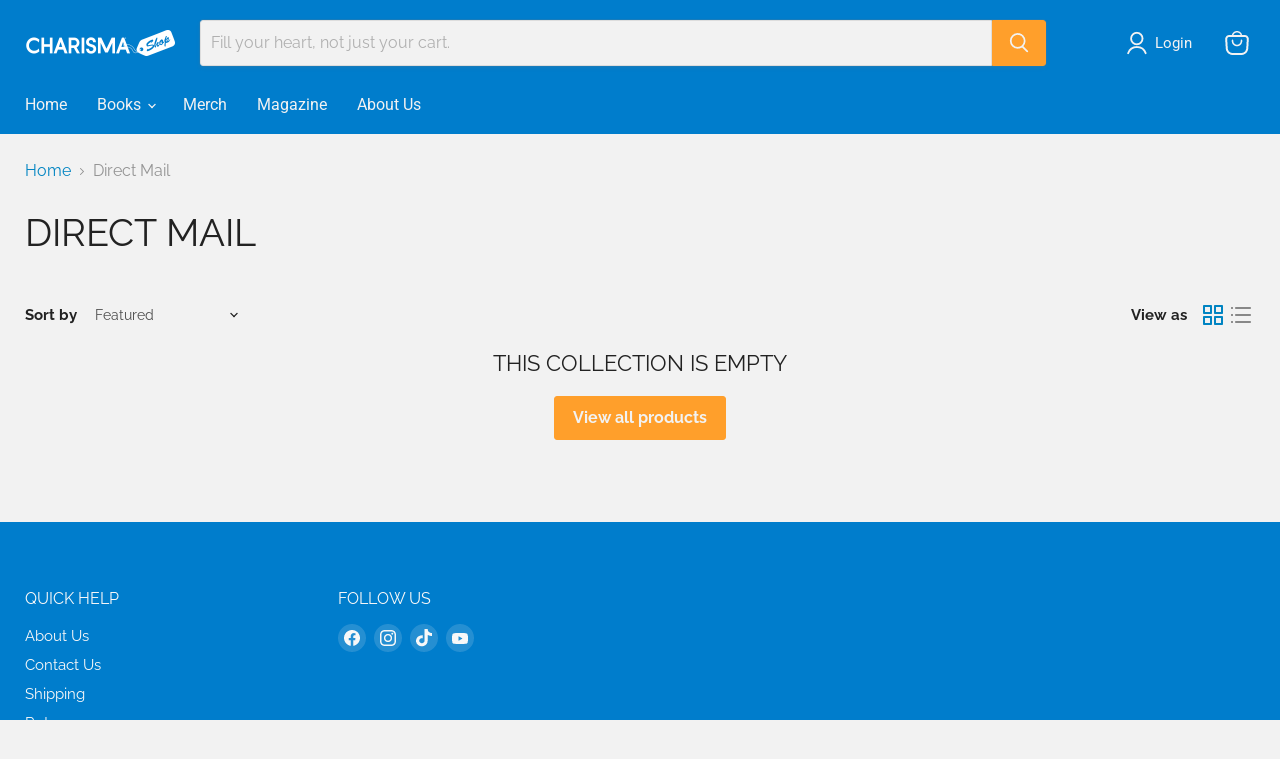

--- FILE ---
content_type: application/javascript
request_url: https://prod1.accumen.ahw2m.net/private/assets/js/acuman.js?shop=charismahouse.myshopify.com
body_size: 544
content:
(function(){
var loadScript_acuman = function(url, callback){
  var script = document.createElement("script");
  script.type = "text/javascript";
  // If the browser is Internet Explorer.
  if (script.readyState){ 
    script.onreadystatechange = function(){
      if (script.readyState == "loaded" || script.readyState == "complete"){
        script.onreadystatechange = null;
        callback();
      }
    };
  // For any other browser.
  } else {
    script.onload = function(){
      callback();
    };
  }
  script.src = url;
  document.getElementsByTagName("head")[0].appendChild(script);    
};


var myAppJavaScript_acuman = function($){
	

var app_url_acuman= "https://prod1.accumen.ahw2m.net/private/",
    shop_url_acuman = Shopify.shop;

if (typeof $ != 'undefined') {
function appendStyle(filepath) {
    if ($('head link[href="' + filepath + '"]').length > 0)
        return;

    var ele = document.createElement('link');
    ele.setAttribute("type", "text/css");
    ele.setAttribute("rel", "Stylesheet");
    ele.setAttribute("href", filepath);
    $('head').append(ele);
}
appendStyle(app_url_acuman + 'assets/css/custom_acuman.css');

var parts = window.location.href.split('/');
    var part1_acuman=parts.pop();
	var part2_acuman=parts[parts.length - 1];
    if(part1_acuman==''){
       var part1_acuman=parts[parts.length - 1];
	   var part2_acuman=parts[parts.length - 2];
    }
	
	if(part2_acuman=='products'){
		var pid_acuman='';
		$.getJSON(window.location.href, function(result) {
        pid_acuman = result.product.id;
       
    }).done(function() {
		
		var url        = window.location.href;
        if(pid_acuman!=''){
			
			 $.ajax({
                    type: 'POST',
                    url: app_url_acuman + "front/contributor",
                    data: {shop_url_acuman: shop_url_acuman, pid_acuman: pid_acuman},
                    success: function (data) {
					if($('.contributor_info').length){
						$('.contributor_info').html(data);
					}
					},
				});
				
			
		}
		});
		
	}

}

};


if ((typeof jQuery === 'undefined') || (parseFloat(jQuery.fn.jquery) < 1.7)) {
  loadScript_acuman('//ajax.googleapis.com/ajax/libs/jquery/1.9.1/jquery.min.js', function(){
    $j_acuman = jQuery.noConflict(true);
    myAppJavaScript_acuman($j_acuman);
  });
} else {
  myAppJavaScript_acuman(jQuery);
}

})();



--- FILE ---
content_type: application/x-javascript; charset=utf-8
request_url: https://bundler.nice-team.net/app/shop/status/charismahouse.myshopify.com.js?1762277355
body_size: -171
content:
var bundler_settings_updated='1760454957c';